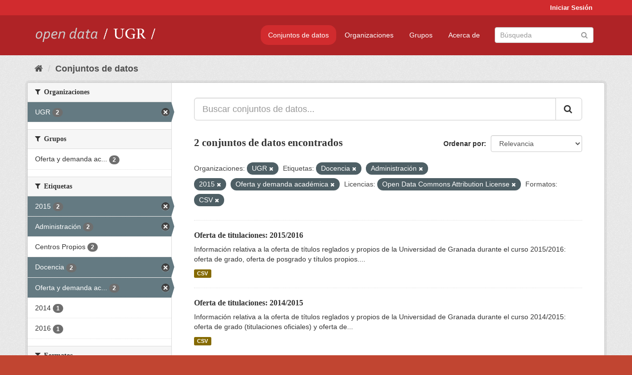

--- FILE ---
content_type: text/html; charset=utf-8
request_url: https://opendata.ugr.es/dataset/?organization=universidad-granada&tags=Docencia&tags=Administraci%C3%B3n&tags=2015&tags=Oferta+y+demanda+acad%C3%A9mica&license_id=odc-by&res_format=CSV
body_size: 7497
content:
<!DOCTYPE html>
<!--[if IE 9]> <html lang="es" class="ie9"> <![endif]-->
<!--[if gt IE 8]><!--> <html lang="es"> <!--<![endif]-->
  <head>
    <meta charset="utf-8" />
      <meta name="generator" content="ckan 2.9.5" />
      <meta name="viewport" content="width=device-width, initial-scale=1.0">
    <title>Conjunto de datos - OpenData UGR</title>

    
    
    <link rel="shortcut icon" href="/base/images/faviconUGR.ico" />
    
    
        <link rel="alternate" type="text/n3" href="https://opendata.ugr.es/catalog.n3"/>
        <link rel="alternate" type="text/ttl" href="https://opendata.ugr.es/catalog.ttl"/>
        <link rel="alternate" type="application/rdf+xml" href="https://opendata.ugr.es/catalog.xml"/>
        <link rel="alternate" type="application/ld+json" href="https://opendata.ugr.es/catalog.jsonld"/>
    

    
      
      
      
      
    

    
    



    
      
      
    

    
    <link href="/webassets/base/eb9793eb_red.css" rel="stylesheet"/>
<link href="/webassets/ckanext-harvest/c95a0af2_harvest_css.css" rel="stylesheet"/><style>
                .site-footer  {
  #background-color: #842f22;
background-color: #d12b2e;
}
.account-masthead {
background: #d12b2e;
}




.masthead {
background: #af2326;
}

.account-masthead .account ul li a{
  
  color: white;
}


/*
#Para la imagen de fondo
#.hero{
#background: url("https://p1.pxfuel.com/preview/401/157/184/alhambra-spain-granada-window.jpg");
#}
*/

/* --> BIUSCADOR DE INICIO */
.homepage .module-search .module-content {
background-color: #d12b2e;

}


.homepage .module-search .tags {
background-color: #af2326;

}



. main-navigation-toggle a:hover {
  font-size:20px;
}




#main-navigation-toggle a:active{

 background: #d12b2e;
}

#main-navigation-toggle a:hover {
  
  /* font-size: 150%; */
  background: #d12b2e;
  
}

.account-masthead .account ul li a:hover {
    
    background-color: #af2326;
    
}

/* lineas del menu de configuracion, ajustes, logout */
.account-masthead .account ul li {
  
  border-left: none;
  
}

.account-masthead .account ul .active {
  
  background-color: black;
}

masthead .navigation .nav-pills li a:hover, .masthead .navigation .nav-pills li a:focus, .masthead .navigation .nav-pills li.active a{
  
 background: #d12b2e;
  
}
    
.btn-primary {
  
  background: #4d4c4d;
  border-color: #4d4c4d;
}


/* Color rojo oscuro de la franja superior al footer */
.homepage div:nth-child(3){
  
  background-color:  #af2326;
}


/* Color del gris de fondo */
.hero{
  
  /*! background: 
    
    url("https://p1.pxfuel.com/preview/16/472/53/wall-stones-marble-texture.jpg"); */
    /*
    url("https://p1.pxfuel.com/preview/688/816/856/pattern-texture-grey-brick-wall-model.jpg") repeat repeat;
    */
  /*! background-size: contain; */

  background-color: #dddddd;
background-image: None;
  
}

.homepage .row1{

  background:
     url("../../base/images/logo-ugr-blanco-transparente-sin-letras-rotado.svg");
  
  background-size: 190%;
  overflow: scroll;
  resize: both;


  background-position-y: 400px;
  background-position-x: -800px
  

}


h1, h2, h3, h4 {

font-size: 21px;
/*font-style: italic;*/
font-family: initial;

}

/* Imagenes de dcat, sparql, y estadisticas */
.hero .container div a img{
  
  max-width: 70%;
  
  
}
   

.hero .container div p {
  
  display: inline-block; 
  max-width: 49%;
  
}

.hero .container div p:nth-child(2){
  
  
  display:inline
   
}

.hero .container div p:nth-child(3){
 
  display: inline;  
  
  
}

.hero .container div p:nth-child(5){
  
  
  float: right;
  margin-top: 7%;
}

.hero .container div p:nth-child(8){
  
  
 
  float: right;
  
}


.hero .container div p:nth-child(8) img{
  
 
  float: right;
  
}



.hero .container div p:nth-child(13){
  
  
  float: right;
  margin-top: 8%
}



.hero .container div p:nth-child(15){
  
  
display: inline;  
  
  
}

.hero .container .module-content div h2{
  
  background-color: #dddddd;
  text-align: center
  
}

.hero .container div h1{
  
  text-align: center;
  
}


/* Cajas redondeadas ---------------> */
.hero .container .col-md-6.col2 .module-content.box {
  
  height: 100%;
  width: 100%;
  margin-top: 10px;
  border-top-left-radius: 30px;
  border-top-right-radius: 30px;
  border-bottom-right-radius: 30px;
  border-bottom-left-radius: 30px;
  
}


.homepage .module-search, .homepage .module-search .module-content{
  
  border-top-left-radius: 30px;
  border-top-right-radius: 30px;
}

.homepage .module-search{
  margin-top: 10px;
}


.homepage.layout-2 .stats {
  
  border-bottom-left-radius: 30px;
  border-bottom-right-radius: 30px;

}

/* <------------- Cajas redondeadas*/


.hero .container .col-md-6.col2 ul {
  
  
  margin-bottom: 10%;
}


/*radio del li > a del navbar */
.nav-pills > li > a {
    border-radius: 15px;
}



/* Paginación de los datasets */

.pagination > li > a {
  
  color: black;
  padding: 6px 15px;
  border: none;
  
}

.pagination > li > a:hover {
  
  background-color: #dddddd;
  color: black;
  
  
}



.pagination > .active > a{
  
  background-color: #dddddd;
  color: black;
}





.pagination > li > a, .pagination > li > span {
    
    padding: 6px 15px;
  
}


.pagination > .active > a:hover  {
  
    z-index: 3;
    color: #fff;
    cursor: default;
    background-color: black ;
   
}

/*footer ----------------------------> */

.site-footer a{
  
  color: white;
  
}

.site-footer label {
    color: white;
}

.site-footer p {
  
  color: white;
}

/* marca ugr + LOGO */

.navbar-left{
  
  width: 40%;
  padding-top: 12px;
  
}

.navbar-left img {
  
  width: 55%;
  
  
}





/* condicion para dispositivos pequeños*/

@media (max-width:475px){
  
  .hero .container .module-content div h2{
  
    margin-top: 21%;
  
  }
  
  
  .hero .container div a img {
    max-width: 70%;
    margin-top: 20%;
}
  
 

}




@media (max-width: 1200px){
  
  .header-image.navbar-left {
    
    
   width: 22%;
   margin-top: 7px;
    
    
  }
  
  
  .header-image.navbar-left .logo img{
    
    width: 100%;
  }


  
}


@media (max-width: 766px){
  
  
  .main{
    background-color: #af2326
  }

  
  
}




      </style>
    
  </head>

  
  <body data-site-root="https://opendata.ugr.es/" data-locale-root="https://opendata.ugr.es/" >

    
    <div class="sr-only sr-only-focusable"><a href="#content">Ir al contenido</a></div>
  

  
     
<div class="account-masthead">
  <div class="container">
     
    <nav class="account not-authed" aria-label="Cuenta">
      <ul class="list-unstyled">
        
        <li><a href="/user/login">Iniciar Sesión</a></li>
         
      </ul>
    </nav>
     
  </div>
</div>

<header class="navbar navbar-static-top masthead">
    
  <div class="container">
    <div class="navbar-right">
      <button data-target="#main-navigation-toggle" data-toggle="collapse" class="navbar-toggle collapsed" type="button" aria-label="expand or collapse" aria-expanded="false">
        <span class="sr-only">Toggle navigation</span>
        <span class="fa fa-bars"></span>
      </button>
    </div>
    <hgroup class="header-image navbar-left">
       
      <a class="logo" href="/"><img src="/uploads/admin/2022-02-21-120002.678222marca-open-data-ugr.png" alt="OpenData UGR" title="OpenData UGR" /></a>
       
    </hgroup>

    <div class="collapse navbar-collapse" id="main-navigation-toggle">
      
      <nav class="section navigation">
        <ul class="nav nav-pills">
            
		<li class="active"><a href="/dataset/">Conjuntos de datos</a></li><li><a href="/organization/">Organizaciones</a></li><li><a href="/group/">Grupos</a></li><li><a href="/about">Acerca de</a></li>
	    
        </ul>
      </nav>
       
      <form class="section site-search simple-input" action="/dataset/" method="get">
        <div class="field">
          <label for="field-sitewide-search">Buscar conjuntos de datos</label>
          <input id="field-sitewide-search" type="text" class="form-control" name="q" placeholder="Búsqueda" aria-label="Buscar conjuntos de datos"/>
          <button class="btn-search" type="submit" aria-label="Enviar"><i class="fa fa-search"></i></button>
        </div>
      </form>
      
    </div>
  </div>
</header>

  
    <div class="main">
      <div id="content" class="container">
        
          
            <div class="flash-messages">
              
                
              
            </div>
          

          
            <div class="toolbar" role="navigation" aria-label="Miga de pan">
              
                
                  <ol class="breadcrumb">
                    
<li class="home"><a href="/" aria-label="Inicio"><i class="fa fa-home"></i><span> Inicio</span></a></li>
                    
  <li class="active"><a href="/dataset/">Conjuntos de datos</a></li>

                  </ol>
                
              
            </div>
          

          <div class="row wrapper">
            
            
            

            
              <aside class="secondary col-sm-3">
                
                
  <div class="filters">
    <div>
      
        

    
    
	
	    
	    
		<section class="module module-narrow module-shallow">
		    
			<h2 class="module-heading">
			    <i class="fa fa-filter"></i>
			    
			    Organizaciones
			</h2>
		    
		    
			
			    
				<nav aria-label="Organizaciones">
				    <ul class="list-unstyled nav nav-simple nav-facet">
					
					    
					    
					    
					    
					    <li class="nav-item active">
						<a href="/dataset/?tags=Docencia&amp;tags=Administraci%C3%B3n&amp;tags=2015&amp;tags=Oferta+y+demanda+acad%C3%A9mica&amp;license_id=odc-by&amp;res_format=CSV" title="">
						    <span class="item-label">UGR</span>
						    <span class="hidden separator"> - </span>
						    <span class="item-count badge">2</span>
						</a>
					    </li>
					
				    </ul>
				</nav>

				<p class="module-footer">
				    
					
				    
				</p>
			    
			
		    
		</section>
	    
	
    

      
        

    
    
	
	    
	    
		<section class="module module-narrow module-shallow">
		    
			<h2 class="module-heading">
			    <i class="fa fa-filter"></i>
			    
			    Grupos
			</h2>
		    
		    
			
			    
				<nav aria-label="Grupos">
				    <ul class="list-unstyled nav nav-simple nav-facet">
					
					    
					    
					    
					    
					    <li class="nav-item">
						<a href="/dataset/?organization=universidad-granada&amp;tags=Docencia&amp;tags=Administraci%C3%B3n&amp;tags=2015&amp;tags=Oferta+y+demanda+acad%C3%A9mica&amp;license_id=odc-by&amp;res_format=CSV&amp;groups=oferta-y-demanda-academica" title="Oferta y demanda académica">
						    <span class="item-label">Oferta y demanda ac...</span>
						    <span class="hidden separator"> - </span>
						    <span class="item-count badge">2</span>
						</a>
					    </li>
					
				    </ul>
				</nav>

				<p class="module-footer">
				    
					
				    
				</p>
			    
			
		    
		</section>
	    
	
    

      
        

    
    
	
	    
	    
		<section class="module module-narrow module-shallow">
		    
			<h2 class="module-heading">
			    <i class="fa fa-filter"></i>
			    
			    Etiquetas
			</h2>
		    
		    
			
			    
				<nav aria-label="Etiquetas">
				    <ul class="list-unstyled nav nav-simple nav-facet">
					
					    
					    
					    
					    
					    <li class="nav-item active">
						<a href="/dataset/?organization=universidad-granada&amp;tags=Docencia&amp;tags=Administraci%C3%B3n&amp;tags=Oferta+y+demanda+acad%C3%A9mica&amp;license_id=odc-by&amp;res_format=CSV" title="">
						    <span class="item-label">2015</span>
						    <span class="hidden separator"> - </span>
						    <span class="item-count badge">2</span>
						</a>
					    </li>
					
					    
					    
					    
					    
					    <li class="nav-item active">
						<a href="/dataset/?organization=universidad-granada&amp;tags=Docencia&amp;tags=2015&amp;tags=Oferta+y+demanda+acad%C3%A9mica&amp;license_id=odc-by&amp;res_format=CSV" title="">
						    <span class="item-label">Administración</span>
						    <span class="hidden separator"> - </span>
						    <span class="item-count badge">2</span>
						</a>
					    </li>
					
					    
					    
					    
					    
					    <li class="nav-item">
						<a href="/dataset/?organization=universidad-granada&amp;tags=Docencia&amp;tags=Administraci%C3%B3n&amp;tags=2015&amp;tags=Oferta+y+demanda+acad%C3%A9mica&amp;license_id=odc-by&amp;res_format=CSV&amp;tags=Centros+Propios" title="">
						    <span class="item-label">Centros Propios</span>
						    <span class="hidden separator"> - </span>
						    <span class="item-count badge">2</span>
						</a>
					    </li>
					
					    
					    
					    
					    
					    <li class="nav-item active">
						<a href="/dataset/?organization=universidad-granada&amp;tags=Administraci%C3%B3n&amp;tags=2015&amp;tags=Oferta+y+demanda+acad%C3%A9mica&amp;license_id=odc-by&amp;res_format=CSV" title="">
						    <span class="item-label">Docencia</span>
						    <span class="hidden separator"> - </span>
						    <span class="item-count badge">2</span>
						</a>
					    </li>
					
					    
					    
					    
					    
					    <li class="nav-item active">
						<a href="/dataset/?organization=universidad-granada&amp;tags=Docencia&amp;tags=Administraci%C3%B3n&amp;tags=2015&amp;license_id=odc-by&amp;res_format=CSV" title="Oferta y demanda académica">
						    <span class="item-label">Oferta y demanda ac...</span>
						    <span class="hidden separator"> - </span>
						    <span class="item-count badge">2</span>
						</a>
					    </li>
					
					    
					    
					    
					    
					    <li class="nav-item">
						<a href="/dataset/?organization=universidad-granada&amp;tags=Docencia&amp;tags=Administraci%C3%B3n&amp;tags=2015&amp;tags=Oferta+y+demanda+acad%C3%A9mica&amp;license_id=odc-by&amp;res_format=CSV&amp;tags=2014" title="">
						    <span class="item-label">2014</span>
						    <span class="hidden separator"> - </span>
						    <span class="item-count badge">1</span>
						</a>
					    </li>
					
					    
					    
					    
					    
					    <li class="nav-item">
						<a href="/dataset/?organization=universidad-granada&amp;tags=Docencia&amp;tags=Administraci%C3%B3n&amp;tags=2015&amp;tags=Oferta+y+demanda+acad%C3%A9mica&amp;license_id=odc-by&amp;res_format=CSV&amp;tags=2016" title="">
						    <span class="item-label">2016</span>
						    <span class="hidden separator"> - </span>
						    <span class="item-count badge">1</span>
						</a>
					    </li>
					
				    </ul>
				</nav>

				<p class="module-footer">
				    
					
				    
				</p>
			    
			
		    
		</section>
	    
	
    

      
        

    
    
	
	    
	    
		<section class="module module-narrow module-shallow">
		    
			<h2 class="module-heading">
			    <i class="fa fa-filter"></i>
			    
			    Formatos
			</h2>
		    
		    
			
			    
				<nav aria-label="Formatos">
				    <ul class="list-unstyled nav nav-simple nav-facet">
					
					    
					    
					    
					    
					    <li class="nav-item active">
						<a href="/dataset/?organization=universidad-granada&amp;tags=Docencia&amp;tags=Administraci%C3%B3n&amp;tags=2015&amp;tags=Oferta+y+demanda+acad%C3%A9mica&amp;license_id=odc-by" title="">
						    <span class="item-label">CSV</span>
						    <span class="hidden separator"> - </span>
						    <span class="item-count badge">2</span>
						</a>
					    </li>
					
				    </ul>
				</nav>

				<p class="module-footer">
				    
					
				    
				</p>
			    
			
		    
		</section>
	    
	
    

      
        

    
    
	
	    
	    
		<section class="module module-narrow module-shallow">
		    
			<h2 class="module-heading">
			    <i class="fa fa-filter"></i>
			    
			    Licencias
			</h2>
		    
		    
			
			    
				<nav aria-label="Licencias">
				    <ul class="list-unstyled nav nav-simple nav-facet">
					
					    
					    
					    
					    
					    <li class="nav-item active">
						<a href="/dataset/?organization=universidad-granada&amp;tags=Docencia&amp;tags=Administraci%C3%B3n&amp;tags=2015&amp;tags=Oferta+y+demanda+acad%C3%A9mica&amp;res_format=CSV" title="Open Data Commons Attribution License">
						    <span class="item-label">Open Data Commons A...</span>
						    <span class="hidden separator"> - </span>
						    <span class="item-count badge">2</span>
						</a>
					    </li>
					
				    </ul>
				</nav>

				<p class="module-footer">
				    
					
				    
				</p>
			    
			
		    
		</section>
	    
	
    

      
    </div>
    <a class="close no-text hide-filters"><i class="fa fa-times-circle"></i><span class="text">close</span></a>
  </div>

              </aside>
            

            
              <div class="primary col-sm-9 col-xs-12" role="main">
                
                
  <section class="module">
    <div class="module-content">
      
        
      
      
        
        
        







<form id="dataset-search-form" class="search-form" method="get" data-module="select-switch">

  
    <div class="input-group search-input-group">
      <input aria-label="Buscar conjuntos de datos..." id="field-giant-search" type="text" class="form-control input-lg" name="q" value="" autocomplete="off" placeholder="Buscar conjuntos de datos...">
      
      <span class="input-group-btn">
        <button class="btn btn-default btn-lg" type="submit" value="search" aria-label="Enviar">
          <i class="fa fa-search"></i>
        </button>
      </span>
      
    </div>
  

  
    <span>
  
  

  
  
  
  <input type="hidden" name="organization" value="universidad-granada" />
  
  
  
  
  
  <input type="hidden" name="tags" value="Docencia" />
  
  
  
  
  
  <input type="hidden" name="tags" value="Administración" />
  
  
  
  
  
  <input type="hidden" name="tags" value="2015" />
  
  
  
  
  
  <input type="hidden" name="tags" value="Oferta y demanda académica" />
  
  
  
  
  
  <input type="hidden" name="license_id" value="odc-by" />
  
  
  
  
  
  <input type="hidden" name="res_format" value="CSV" />
  
  
  
  </span>
  

  
    
      <div class="form-select form-group control-order-by">
        <label for="field-order-by">Ordenar por</label>
        <select id="field-order-by" name="sort" class="form-control">
          
            
              <option value="score desc, metadata_modified desc" selected="selected">Relevancia</option>
            
          
            
              <option value="title_string asc">Nombre Ascendente</option>
            
          
            
              <option value="title_string desc">Nombre Descendente</option>
            
          
            
              <option value="metadata_modified desc">Última modificación</option>
            
          
            
          
        </select>
        
        <button class="btn btn-default js-hide" type="submit">Ir</button>
        
      </div>
    
  

  
    
      <h1>

  
  
  
  

2 conjuntos de datos encontrados</h1>
    
  

  
    
      <p class="filter-list">
        
          
          <span class="facet">Organizaciones:</span>
          
            <span class="filtered pill">UGR
              <a href="/dataset/?tags=Docencia&amp;tags=Administraci%C3%B3n&amp;tags=2015&amp;tags=Oferta+y+demanda+acad%C3%A9mica&amp;license_id=odc-by&amp;res_format=CSV" class="remove" title="Quitar"><i class="fa fa-times"></i></a>
            </span>
          
        
          
          <span class="facet">Etiquetas:</span>
          
            <span class="filtered pill">Docencia
              <a href="/dataset/?organization=universidad-granada&amp;tags=Administraci%C3%B3n&amp;tags=2015&amp;tags=Oferta+y+demanda+acad%C3%A9mica&amp;license_id=odc-by&amp;res_format=CSV" class="remove" title="Quitar"><i class="fa fa-times"></i></a>
            </span>
          
            <span class="filtered pill">Administración
              <a href="/dataset/?organization=universidad-granada&amp;tags=Docencia&amp;tags=2015&amp;tags=Oferta+y+demanda+acad%C3%A9mica&amp;license_id=odc-by&amp;res_format=CSV" class="remove" title="Quitar"><i class="fa fa-times"></i></a>
            </span>
          
            <span class="filtered pill">2015
              <a href="/dataset/?organization=universidad-granada&amp;tags=Docencia&amp;tags=Administraci%C3%B3n&amp;tags=Oferta+y+demanda+acad%C3%A9mica&amp;license_id=odc-by&amp;res_format=CSV" class="remove" title="Quitar"><i class="fa fa-times"></i></a>
            </span>
          
            <span class="filtered pill">Oferta y demanda académica
              <a href="/dataset/?organization=universidad-granada&amp;tags=Docencia&amp;tags=Administraci%C3%B3n&amp;tags=2015&amp;license_id=odc-by&amp;res_format=CSV" class="remove" title="Quitar"><i class="fa fa-times"></i></a>
            </span>
          
        
          
          <span class="facet">Licencias:</span>
          
            <span class="filtered pill">Open Data Commons Attribution License
              <a href="/dataset/?organization=universidad-granada&amp;tags=Docencia&amp;tags=Administraci%C3%B3n&amp;tags=2015&amp;tags=Oferta+y+demanda+acad%C3%A9mica&amp;res_format=CSV" class="remove" title="Quitar"><i class="fa fa-times"></i></a>
            </span>
          
        
          
          <span class="facet">Formatos:</span>
          
            <span class="filtered pill">CSV
              <a href="/dataset/?organization=universidad-granada&amp;tags=Docencia&amp;tags=Administraci%C3%B3n&amp;tags=2015&amp;tags=Oferta+y+demanda+acad%C3%A9mica&amp;license_id=odc-by" class="remove" title="Quitar"><i class="fa fa-times"></i></a>
            </span>
          
        
      </p>
      <a class="show-filters btn btn-default">Filtrar Resultados</a>
    
  

</form>




      
      
        

  
    <ul class="dataset-list list-unstyled">
    	
	      
	        






  <li class="dataset-item">
    
      <div class="dataset-content">
        
          <h2 class="dataset-heading">
            
              
            
            
		<a href="/dataset/titulaciones-2015-2016">Oferta de titulaciones: 2015/2016</a>
            
            
              
              
            
          </h2>
        
        
          
        
        
          
            <div>Información relativa a la oferta de títulos reglados y propios de la Universidad de Granada durante el curso 2015/2016: oferta de grado, oferta de posgrado y títulos propios....</div>
          
        
      </div>
      
        
          
            <ul class="dataset-resources list-unstyled">
              
                
                <li>
                  <a href="/dataset/titulaciones-2015-2016" class="label label-default" data-format="csv">CSV</a>
                </li>
                
              
            </ul>
          
        
      
    
  </li>

	      
	        






  <li class="dataset-item">
    
      <div class="dataset-content">
        
          <h2 class="dataset-heading">
            
              
            
            
		<a href="/dataset/titulaciones-14-15">Oferta de titulaciones: 2014/2015</a>
            
            
              
              
            
          </h2>
        
        
          
        
        
          
            <div>Información relativa a la oferta de títulos reglados y propios de la Universidad de Granada durante el curso 2014/2015: oferta de grado (titulaciones oficiales) y oferta de...</div>
          
        
      </div>
      
        
          
            <ul class="dataset-resources list-unstyled">
              
                
                <li>
                  <a href="/dataset/titulaciones-14-15" class="label label-default" data-format="csv">CSV</a>
                </li>
                
              
            </ul>
          
        
      
    
  </li>

	      
	    
    </ul>
  

      
    </div>

    
      
    
  </section>

  
    <section class="module">
      <div class="module-content">
        
          <small>
            
            
            
          Usted también puede acceder a este registro utilizando los <a href="/api/3">API</a> (ver <a href="http://docs.ckan.org/en/2.9/api/">API Docs</a>).
          </small>
        
      </div>
    </section>
  

              </div>
            
          </div>
        
      </div>
    </div>
  
    <footer class="site-footer">
  <div class="container">
    
    <div class="row">
      <div class="col-md-8 footer-links">
        
          <ul class="list-unstyled">
            
              <li><a href="/about">Acerca de OpenData UGR</a></li>
            
          </ul>
          <ul class="list-unstyled">
            
              
              <li><a href="http://docs.ckan.org/en/2.9/api/">API CKAN</a></li>
              <li><a href="http://www.ckan.org/">CKAN Association</a></li>
              <li><a href="http://www.opendefinition.org/okd/"><img src="/base/images/od_80x15_blue.png" alt="Open Data"></a></li>
            
          </ul>
        
      </div>
      <div class="col-md-4 attribution">
        
          <p><strong>Gestionado con </strong> <a class="hide-text ckan-footer-logo" href="http://ckan.org">CKAN</a></p>
        
        
          
<form class="form-inline form-select lang-select" action="/util/redirect" data-module="select-switch" method="POST">
  <label for="field-lang-select">Idioma</label>
  <select id="field-lang-select" name="url" data-module="autocomplete" data-module-dropdown-class="lang-dropdown" data-module-container-class="lang-container">
    
      <option value="/es/dataset/?organization=universidad-granada&amp;tags=Docencia&amp;tags=Administraci%C3%B3n&amp;tags=2015&amp;tags=Oferta+y+demanda+acad%C3%A9mica&amp;license_id=odc-by&amp;res_format=CSV" selected="selected">
        español
      </option>
    
      <option value="/en/dataset/?organization=universidad-granada&amp;tags=Docencia&amp;tags=Administraci%C3%B3n&amp;tags=2015&amp;tags=Oferta+y+demanda+acad%C3%A9mica&amp;license_id=odc-by&amp;res_format=CSV" >
        English
      </option>
    
      <option value="/pt_BR/dataset/?organization=universidad-granada&amp;tags=Docencia&amp;tags=Administraci%C3%B3n&amp;tags=2015&amp;tags=Oferta+y+demanda+acad%C3%A9mica&amp;license_id=odc-by&amp;res_format=CSV" >
        português (Brasil)
      </option>
    
      <option value="/ja/dataset/?organization=universidad-granada&amp;tags=Docencia&amp;tags=Administraci%C3%B3n&amp;tags=2015&amp;tags=Oferta+y+demanda+acad%C3%A9mica&amp;license_id=odc-by&amp;res_format=CSV" >
        日本語
      </option>
    
      <option value="/it/dataset/?organization=universidad-granada&amp;tags=Docencia&amp;tags=Administraci%C3%B3n&amp;tags=2015&amp;tags=Oferta+y+demanda+acad%C3%A9mica&amp;license_id=odc-by&amp;res_format=CSV" >
        italiano
      </option>
    
      <option value="/cs_CZ/dataset/?organization=universidad-granada&amp;tags=Docencia&amp;tags=Administraci%C3%B3n&amp;tags=2015&amp;tags=Oferta+y+demanda+acad%C3%A9mica&amp;license_id=odc-by&amp;res_format=CSV" >
        čeština (Česko)
      </option>
    
      <option value="/ca/dataset/?organization=universidad-granada&amp;tags=Docencia&amp;tags=Administraci%C3%B3n&amp;tags=2015&amp;tags=Oferta+y+demanda+acad%C3%A9mica&amp;license_id=odc-by&amp;res_format=CSV" >
        català
      </option>
    
      <option value="/fr/dataset/?organization=universidad-granada&amp;tags=Docencia&amp;tags=Administraci%C3%B3n&amp;tags=2015&amp;tags=Oferta+y+demanda+acad%C3%A9mica&amp;license_id=odc-by&amp;res_format=CSV" >
        français
      </option>
    
      <option value="/el/dataset/?organization=universidad-granada&amp;tags=Docencia&amp;tags=Administraci%C3%B3n&amp;tags=2015&amp;tags=Oferta+y+demanda+acad%C3%A9mica&amp;license_id=odc-by&amp;res_format=CSV" >
        Ελληνικά
      </option>
    
      <option value="/sv/dataset/?organization=universidad-granada&amp;tags=Docencia&amp;tags=Administraci%C3%B3n&amp;tags=2015&amp;tags=Oferta+y+demanda+acad%C3%A9mica&amp;license_id=odc-by&amp;res_format=CSV" >
        svenska
      </option>
    
      <option value="/sr/dataset/?organization=universidad-granada&amp;tags=Docencia&amp;tags=Administraci%C3%B3n&amp;tags=2015&amp;tags=Oferta+y+demanda+acad%C3%A9mica&amp;license_id=odc-by&amp;res_format=CSV" >
        српски
      </option>
    
      <option value="/no/dataset/?organization=universidad-granada&amp;tags=Docencia&amp;tags=Administraci%C3%B3n&amp;tags=2015&amp;tags=Oferta+y+demanda+acad%C3%A9mica&amp;license_id=odc-by&amp;res_format=CSV" >
        norsk bokmål (Norge)
      </option>
    
      <option value="/sk/dataset/?organization=universidad-granada&amp;tags=Docencia&amp;tags=Administraci%C3%B3n&amp;tags=2015&amp;tags=Oferta+y+demanda+acad%C3%A9mica&amp;license_id=odc-by&amp;res_format=CSV" >
        slovenčina
      </option>
    
      <option value="/fi/dataset/?organization=universidad-granada&amp;tags=Docencia&amp;tags=Administraci%C3%B3n&amp;tags=2015&amp;tags=Oferta+y+demanda+acad%C3%A9mica&amp;license_id=odc-by&amp;res_format=CSV" >
        suomi
      </option>
    
      <option value="/ru/dataset/?organization=universidad-granada&amp;tags=Docencia&amp;tags=Administraci%C3%B3n&amp;tags=2015&amp;tags=Oferta+y+demanda+acad%C3%A9mica&amp;license_id=odc-by&amp;res_format=CSV" >
        русский
      </option>
    
      <option value="/de/dataset/?organization=universidad-granada&amp;tags=Docencia&amp;tags=Administraci%C3%B3n&amp;tags=2015&amp;tags=Oferta+y+demanda+acad%C3%A9mica&amp;license_id=odc-by&amp;res_format=CSV" >
        Deutsch
      </option>
    
      <option value="/pl/dataset/?organization=universidad-granada&amp;tags=Docencia&amp;tags=Administraci%C3%B3n&amp;tags=2015&amp;tags=Oferta+y+demanda+acad%C3%A9mica&amp;license_id=odc-by&amp;res_format=CSV" >
        polski
      </option>
    
      <option value="/nl/dataset/?organization=universidad-granada&amp;tags=Docencia&amp;tags=Administraci%C3%B3n&amp;tags=2015&amp;tags=Oferta+y+demanda+acad%C3%A9mica&amp;license_id=odc-by&amp;res_format=CSV" >
        Nederlands
      </option>
    
      <option value="/bg/dataset/?organization=universidad-granada&amp;tags=Docencia&amp;tags=Administraci%C3%B3n&amp;tags=2015&amp;tags=Oferta+y+demanda+acad%C3%A9mica&amp;license_id=odc-by&amp;res_format=CSV" >
        български
      </option>
    
      <option value="/ko_KR/dataset/?organization=universidad-granada&amp;tags=Docencia&amp;tags=Administraci%C3%B3n&amp;tags=2015&amp;tags=Oferta+y+demanda+acad%C3%A9mica&amp;license_id=odc-by&amp;res_format=CSV" >
        한국어 (대한민국)
      </option>
    
      <option value="/hu/dataset/?organization=universidad-granada&amp;tags=Docencia&amp;tags=Administraci%C3%B3n&amp;tags=2015&amp;tags=Oferta+y+demanda+acad%C3%A9mica&amp;license_id=odc-by&amp;res_format=CSV" >
        magyar
      </option>
    
      <option value="/sl/dataset/?organization=universidad-granada&amp;tags=Docencia&amp;tags=Administraci%C3%B3n&amp;tags=2015&amp;tags=Oferta+y+demanda+acad%C3%A9mica&amp;license_id=odc-by&amp;res_format=CSV" >
        slovenščina
      </option>
    
      <option value="/lv/dataset/?organization=universidad-granada&amp;tags=Docencia&amp;tags=Administraci%C3%B3n&amp;tags=2015&amp;tags=Oferta+y+demanda+acad%C3%A9mica&amp;license_id=odc-by&amp;res_format=CSV" >
        latviešu
      </option>
    
      <option value="/es_AR/dataset/?organization=universidad-granada&amp;tags=Docencia&amp;tags=Administraci%C3%B3n&amp;tags=2015&amp;tags=Oferta+y+demanda+acad%C3%A9mica&amp;license_id=odc-by&amp;res_format=CSV" >
        español (Argentina)
      </option>
    
      <option value="/tl/dataset/?organization=universidad-granada&amp;tags=Docencia&amp;tags=Administraci%C3%B3n&amp;tags=2015&amp;tags=Oferta+y+demanda+acad%C3%A9mica&amp;license_id=odc-by&amp;res_format=CSV" >
        Filipino (Pilipinas)
      </option>
    
      <option value="/mk/dataset/?organization=universidad-granada&amp;tags=Docencia&amp;tags=Administraci%C3%B3n&amp;tags=2015&amp;tags=Oferta+y+demanda+acad%C3%A9mica&amp;license_id=odc-by&amp;res_format=CSV" >
        македонски
      </option>
    
      <option value="/fa_IR/dataset/?organization=universidad-granada&amp;tags=Docencia&amp;tags=Administraci%C3%B3n&amp;tags=2015&amp;tags=Oferta+y+demanda+acad%C3%A9mica&amp;license_id=odc-by&amp;res_format=CSV" >
        فارسی (ایران)
      </option>
    
      <option value="/da_DK/dataset/?organization=universidad-granada&amp;tags=Docencia&amp;tags=Administraci%C3%B3n&amp;tags=2015&amp;tags=Oferta+y+demanda+acad%C3%A9mica&amp;license_id=odc-by&amp;res_format=CSV" >
        dansk (Danmark)
      </option>
    
      <option value="/lt/dataset/?organization=universidad-granada&amp;tags=Docencia&amp;tags=Administraci%C3%B3n&amp;tags=2015&amp;tags=Oferta+y+demanda+acad%C3%A9mica&amp;license_id=odc-by&amp;res_format=CSV" >
        lietuvių
      </option>
    
      <option value="/uk/dataset/?organization=universidad-granada&amp;tags=Docencia&amp;tags=Administraci%C3%B3n&amp;tags=2015&amp;tags=Oferta+y+demanda+acad%C3%A9mica&amp;license_id=odc-by&amp;res_format=CSV" >
        українська
      </option>
    
      <option value="/is/dataset/?organization=universidad-granada&amp;tags=Docencia&amp;tags=Administraci%C3%B3n&amp;tags=2015&amp;tags=Oferta+y+demanda+acad%C3%A9mica&amp;license_id=odc-by&amp;res_format=CSV" >
        íslenska
      </option>
    
      <option value="/sr_Latn/dataset/?organization=universidad-granada&amp;tags=Docencia&amp;tags=Administraci%C3%B3n&amp;tags=2015&amp;tags=Oferta+y+demanda+acad%C3%A9mica&amp;license_id=odc-by&amp;res_format=CSV" >
        srpski (latinica)
      </option>
    
      <option value="/hr/dataset/?organization=universidad-granada&amp;tags=Docencia&amp;tags=Administraci%C3%B3n&amp;tags=2015&amp;tags=Oferta+y+demanda+acad%C3%A9mica&amp;license_id=odc-by&amp;res_format=CSV" >
        hrvatski
      </option>
    
      <option value="/ne/dataset/?organization=universidad-granada&amp;tags=Docencia&amp;tags=Administraci%C3%B3n&amp;tags=2015&amp;tags=Oferta+y+demanda+acad%C3%A9mica&amp;license_id=odc-by&amp;res_format=CSV" >
        नेपाली
      </option>
    
      <option value="/am/dataset/?organization=universidad-granada&amp;tags=Docencia&amp;tags=Administraci%C3%B3n&amp;tags=2015&amp;tags=Oferta+y+demanda+acad%C3%A9mica&amp;license_id=odc-by&amp;res_format=CSV" >
        አማርኛ
      </option>
    
      <option value="/my_MM/dataset/?organization=universidad-granada&amp;tags=Docencia&amp;tags=Administraci%C3%B3n&amp;tags=2015&amp;tags=Oferta+y+demanda+acad%C3%A9mica&amp;license_id=odc-by&amp;res_format=CSV" >
        မြန်မာ (မြန်မာ)
      </option>
    
      <option value="/th/dataset/?organization=universidad-granada&amp;tags=Docencia&amp;tags=Administraci%C3%B3n&amp;tags=2015&amp;tags=Oferta+y+demanda+acad%C3%A9mica&amp;license_id=odc-by&amp;res_format=CSV" >
        ไทย
      </option>
    
      <option value="/he/dataset/?organization=universidad-granada&amp;tags=Docencia&amp;tags=Administraci%C3%B3n&amp;tags=2015&amp;tags=Oferta+y+demanda+acad%C3%A9mica&amp;license_id=odc-by&amp;res_format=CSV" >
        עברית
      </option>
    
      <option value="/ar/dataset/?organization=universidad-granada&amp;tags=Docencia&amp;tags=Administraci%C3%B3n&amp;tags=2015&amp;tags=Oferta+y+demanda+acad%C3%A9mica&amp;license_id=odc-by&amp;res_format=CSV" >
        العربية
      </option>
    
      <option value="/zh_Hant_TW/dataset/?organization=universidad-granada&amp;tags=Docencia&amp;tags=Administraci%C3%B3n&amp;tags=2015&amp;tags=Oferta+y+demanda+acad%C3%A9mica&amp;license_id=odc-by&amp;res_format=CSV" >
        中文 (繁體, 台灣)
      </option>
    
      <option value="/zh_Hans_CN/dataset/?organization=universidad-granada&amp;tags=Docencia&amp;tags=Administraci%C3%B3n&amp;tags=2015&amp;tags=Oferta+y+demanda+acad%C3%A9mica&amp;license_id=odc-by&amp;res_format=CSV" >
        中文 (简体, 中国)
      </option>
    
      <option value="/id/dataset/?organization=universidad-granada&amp;tags=Docencia&amp;tags=Administraci%C3%B3n&amp;tags=2015&amp;tags=Oferta+y+demanda+acad%C3%A9mica&amp;license_id=odc-by&amp;res_format=CSV" >
        Indonesia
      </option>
    
      <option value="/en_AU/dataset/?organization=universidad-granada&amp;tags=Docencia&amp;tags=Administraci%C3%B3n&amp;tags=2015&amp;tags=Oferta+y+demanda+acad%C3%A9mica&amp;license_id=odc-by&amp;res_format=CSV" >
        English (Australia)
      </option>
    
      <option value="/km/dataset/?organization=universidad-granada&amp;tags=Docencia&amp;tags=Administraci%C3%B3n&amp;tags=2015&amp;tags=Oferta+y+demanda+acad%C3%A9mica&amp;license_id=odc-by&amp;res_format=CSV" >
        ខ្មែរ
      </option>
    
      <option value="/tr/dataset/?organization=universidad-granada&amp;tags=Docencia&amp;tags=Administraci%C3%B3n&amp;tags=2015&amp;tags=Oferta+y+demanda+acad%C3%A9mica&amp;license_id=odc-by&amp;res_format=CSV" >
        Türkçe
      </option>
    
      <option value="/eu/dataset/?organization=universidad-granada&amp;tags=Docencia&amp;tags=Administraci%C3%B3n&amp;tags=2015&amp;tags=Oferta+y+demanda+acad%C3%A9mica&amp;license_id=odc-by&amp;res_format=CSV" >
        euskara
      </option>
    
      <option value="/gl/dataset/?organization=universidad-granada&amp;tags=Docencia&amp;tags=Administraci%C3%B3n&amp;tags=2015&amp;tags=Oferta+y+demanda+acad%C3%A9mica&amp;license_id=odc-by&amp;res_format=CSV" >
        galego
      </option>
    
      <option value="/vi/dataset/?organization=universidad-granada&amp;tags=Docencia&amp;tags=Administraci%C3%B3n&amp;tags=2015&amp;tags=Oferta+y+demanda+acad%C3%A9mica&amp;license_id=odc-by&amp;res_format=CSV" >
        Tiếng Việt
      </option>
    
      <option value="/mn_MN/dataset/?organization=universidad-granada&amp;tags=Docencia&amp;tags=Administraci%C3%B3n&amp;tags=2015&amp;tags=Oferta+y+demanda+acad%C3%A9mica&amp;license_id=odc-by&amp;res_format=CSV" >
        монгол (Монгол)
      </option>
    
      <option value="/pt_PT/dataset/?organization=universidad-granada&amp;tags=Docencia&amp;tags=Administraci%C3%B3n&amp;tags=2015&amp;tags=Oferta+y+demanda+acad%C3%A9mica&amp;license_id=odc-by&amp;res_format=CSV" >
        português (Portugal)
      </option>
    
      <option value="/sq/dataset/?organization=universidad-granada&amp;tags=Docencia&amp;tags=Administraci%C3%B3n&amp;tags=2015&amp;tags=Oferta+y+demanda+acad%C3%A9mica&amp;license_id=odc-by&amp;res_format=CSV" >
        shqip
      </option>
    
      <option value="/ro/dataset/?organization=universidad-granada&amp;tags=Docencia&amp;tags=Administraci%C3%B3n&amp;tags=2015&amp;tags=Oferta+y+demanda+acad%C3%A9mica&amp;license_id=odc-by&amp;res_format=CSV" >
        română
      </option>
    
      <option value="/uk_UA/dataset/?organization=universidad-granada&amp;tags=Docencia&amp;tags=Administraci%C3%B3n&amp;tags=2015&amp;tags=Oferta+y+demanda+acad%C3%A9mica&amp;license_id=odc-by&amp;res_format=CSV" >
        українська (Україна)
      </option>
    
  </select>
  <button class="btn btn-default js-hide" type="submit">Ir</button>
</form>
        
      </div>
    </div>
    
  </div>

  
    
  
</footer>
  
  
  
  
  
    

      

    
    
    <link href="/webassets/vendor/f3b8236b_select2.css" rel="stylesheet"/>
<link href="/webassets/vendor/0b01aef1_font-awesome.css" rel="stylesheet"/>
    <script src="/webassets/vendor/d8ae4bed_jquery.js" type="text/javascript"></script>
<script src="/webassets/vendor/fb6095a0_vendor.js" type="text/javascript"></script>
<script src="/webassets/vendor/580fa18d_bootstrap.js" type="text/javascript"></script>
<script src="/webassets/base/15a18f6c_main.js" type="text/javascript"></script>
<script src="/webassets/base/266988e1_ckan.js" type="text/javascript"></script>
  </body>
</html>